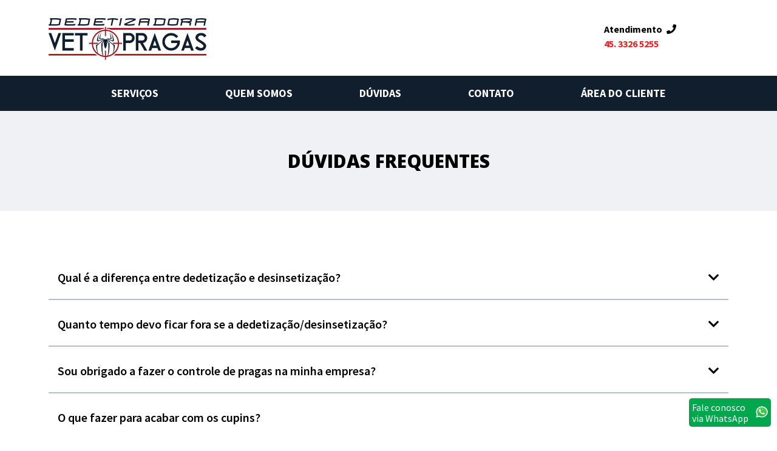

--- FILE ---
content_type: text/html; charset=UTF-8
request_url: https://vetpragas.com.br/perguntas-frequentes
body_size: 17171
content:
<!DOCTYPE html>
<html lang="pt-BR">
    <head>
<meta name="keywords" content="dedetizadora, cascavel, dedetização, vetpragas cascavel, vetpragas, vetpragas toledo, descupinização, dedetizadora cascavel, dedetização cascavel, controle de pragas, desinsetização, desratização, controle de pragas para restaurante, sanitização contra coronavírus, sanitização de ambientes, controle de formiga, dedetização de barata, mata barata, laudo de controle de pragas, dedetizadoras em toledo, dedetização toledo, rato e cia, praga e cia, detevel, briolimp, ecotrat, rossetto controle de pragas"/>
<meta name="description" content="Mais que apenas uma aplicadora de produtos, somos especializados em saúde ambiental. serviço profissional supervisionado por um Médico Veterinário."/>

        <script>(function(w,d,s,l,i){w[l]=w[l]||[];w[l].push({'gtm.start':
        new Date().getTime(),event:'gtm.js'});var f=d.getElementsByTagName(s)[0],
        j=d.createElement(s),dl=l!='dataLayer'?'&l='+l:'';j.async=true;j.src=
        'https://www.googletagmanager.com/gtm.js?id='+i+dl;f.parentNode.insertBefore(j,f);
        })(window,document,'script','dataLayer','GTM-5HF8DSH');</script>
        
        <title>Perguntas Frequentes | Vetpragas Dedetizadora</title>
        <meta name="viewport" content="width=device-width, initial-scale=1.0">
        <meta http-equiv="Content-Type" content="text/html; charset=utf-8" /><link href="https://vetpragas.com.br/perguntas-frequentes" rel="canonical"/><link href="https://vetpragas.com.br/img/favicon.png" type="image/x-icon" rel="icon"/><link href="https://vetpragas.com.br/img/favicon.png" type="image/x-icon" rel="shortcut icon"/>        <!--<meta property="fb:app_id" content="504808078714545" />--> 
        <meta property="og:locale" content="pt_BR">
        <meta property="og:site_name" content="vetpragas">
        <meta property="og:url" content="https://vetpragas.com.br/perguntas-frequentes" />  
           
            <meta property="og:title" content="Vet Pragas Dedetizadora" /> 
           
          
            <meta property="og:description" content="Não deixe pequenas coisas se tornarem grandes problemas" /> 
           
           
            <meta property="og:image" content="https://vetpragas.com.br/img/share.jpg" /> 
           
        <meta property="og:type" content="website" />
    
        <link rel="stylesheet" type="text/css" href="/css/styles-v3.css"/>        <link rel="stylesheet" href="/slick/slick.css">
        <script>
            var base = '';
        </script>
    </head>
    <body>
        <noscript><iframe src="https://www.googletagmanager.com/ns.html?id=GTM-5HF8DSH"
        height="0" width="0" style="display:none;visibility:hidden"></iframe></noscript>

        <header>
    <div class="container-fix">
        <div class="row">
            <div class="four columns logo">
                <a href="/"><img src="/img/logo.png" alt="Dedetizadora Vet Pragas"/></a>            </div>
            <div class="eight columns right-contacts">
                <div class="box-inline box-right">
                    <p>Atendimento <i class="fas fa-phone"></i></p>
                    <a href="tel:4533265255">45. 3326 5255</a>
                </div>
<!--                <div class="box-inline">
                    <p>Whatsapp <i class="fab fa-whatsapp"></i></p>
                    <a href="https://vetpragas.com.br/whatsapp">45. 99158-6405</a>
                </div>
                <div class="box-inline">
                    <p>E-mail <i class="fas fa-envelope"></i></p>
                    <a href="mailto:contato@vetpragas.com.br">contato@vetpragas.com.br</a>
                </div>-->
<!--                <div class="box-inline sociais">
                                    </div>-->
                
                <div class="box-mom">
                    <div class="openmenu">
                        <span></span>
                        <span></span>
                        <span></span>
                    </div>
                </div>
            </div>
        </div>
    </div>
    
    <nav id="bgmenu">
        <div class="container-fix">
            <ul>
                <li class="li-close"><a href="javascript:void(0)" class="button-close"><img src="/img/close.svg" alt="Fechar"/></a></li><li><a href="/servicos">Serviços</a></li><li><a href="/quem-somos">Quem Somos</a></li><li><a href="/perguntas-frequentes">Dúvidas</a></li><li><a href="/contato">Contato</a></li><li><a href="https://www.sisdedetizadora.com.br" target="_blank">Área do Cliente</a></li>            </ul>
        </div>
    </nav>
    
<!--    <div class="bg-ml">
        <div class="openmenu">
            <span></span>
            <span></span>
            <span></span>
        </div>
        <nav id="bgmenu">
            <ul>
                <li class="li-close"><a href="javascript:void(0)" class="button-close"><img src="/img/close.svg" alt="Fechar"/></a></li><li><a href="/quem-somos">Institucional</a></li><li><a href="/areas/areas">Áreas de Atuação</a></li><li><a href="/advogados/advogados">Profissionais</a></li><li><a href="/contato">Contato</a></li><li><a href="javascript:void(0)" class="go-location">Localização</a></li>            </ul>
        </nav>
    </div>-->
</header>
<div class="bg-top-content">
    <div class="container-fix">
        <h1>Dúvidas Frequentes</h1>
    </div>
</div>

<section class="container-fix">
    <div class="row perguntas-frequentes">
        <div class="row faq"><div class="faq-title" id="642c3419-6510-4f5b-9d2f-4084c0b9d80e">
                            Qual é a diferença entre dedetização e desinsetização? <b id="b_642c3419-6510-4f5b-9d2f-4084c0b9d80e"> <i class="fas fa-chevron-down"></i> </b>
                         </div><div class="faq-text" id="faq-text642c3419-6510-4f5b-9d2f-4084c0b9d80e"><p>A confus&atilde;o entre os termos desinsetiza&ccedil;&atilde;o e dedetiza&ccedil;&atilde;o &eacute; muito comum, pois ambas visam a&nbsp;elimina&ccedil;&atilde;o de pragas urbanas.</p><p>&nbsp;</p><p>Entretanto, <strong>o termo correto &eacute; desinsetiza&ccedil;&atilde;o</strong>. A palavra dedetiza&ccedil;&atilde;o tem como origem o pesticida &ldquo;diclorodifeniltricloretano&rdquo; (DDT), esse pesticida foi&nbsp;utilizado durante a Segunda Guerra Mundial para proteger os soldados do tifo, da mal&aacute;ria, da febre amarela e da leishmaniose.</p><p>&nbsp;</p><p>Posteriormente&nbsp;come&ccedil;ou a ser utilizado em grande escala em lavouras, como alternativa de controle de infesta&ccedil;&otilde;es de parasitas. No entanto, o uso fora de controle da subst&acirc;ncia fez com que v&aacute;rios problemas de sa&uacute;de como dist&uacute;rbios sensoriais, dificuldades respirat&oacute;rias fossem desencadeadas e, at&eacute; mesmo, levando ao &oacute;bito a popula&ccedil;&atilde;o.</p><p>&nbsp;</p><p>Para evitar problemas de maiores dimens&otilde;es, as autoridades de sa&uacute;de proibiram a comercializa&ccedil;&atilde;o e o uso do DDT em 2009, com a san&ccedil;&atilde;o da&nbsp;Lei n&ordm; 11.936.</p></div></div><div class="row faq"><div class="faq-title" id="642c38d2-2c40-4e9d-b6f4-4ddac0b9d80e">
                            Quanto tempo devo ficar fora se a dedetização/desinsetização? <b id="b_642c38d2-2c40-4e9d-b6f4-4ddac0b9d80e"> <i class="fas fa-chevron-down"></i> </b>
                         </div><div class="faq-text" id="faq-text642c38d2-2c40-4e9d-b6f4-4ddac0b9d80e"><p>O per&iacute;odo de isolamento varia conforme o procedimento realizado. Em casos de aplica&ccedil;&atilde;o l&iacute;quida&nbsp;sugerimos que o local permane&ccedil;a vazio por&nbsp;pelo menos 12 horas. Esse &eacute; o tempo necess&aacute;rio para o produto secar.</p><p>&nbsp;</p><p>Depois disso, recomendamos abrir as janelas por 2 horas para ventilar antes de dos moradores retornarem ao local. Pet,&nbsp;pessoas com alergias, idosos, crian&ccedil;as e rec&eacute;m nascidos devem ficar fora do ambiente por 24 horas.</p><p>&nbsp;</p><p>Se os procedimentos adotados forem a&nbsp;aplica&ccedil;&atilde;o de gel&nbsp;ou a instala&ccedil;&atilde;o de&nbsp;armadilha luminosa, n&atilde;o &eacute; necess&aacute;rio desocupar o local.</p></div></div><div class="row faq"><div class="faq-title" id="642c398d-b60c-4b25-9f8c-42f6c0b9d80e">
                            Sou obrigado a fazer o controle de pragas na minha empresa? <b id="b_642c398d-b60c-4b25-9f8c-42f6c0b9d80e"> <i class="fas fa-chevron-down"></i> </b>
                         </div><div class="faq-text" id="faq-text642c398d-b60c-4b25-9f8c-42f6c0b9d80e"><p>O artigo 5&ordm; da&nbsp;lei 7.806/17&nbsp;torna obrigat&oacute;rio a desinsetiza&ccedil;&atilde;o (dedetiza&ccedil;&atilde;o contra insetos) e a desratiza&ccedil;&atilde;o (dedetiza&ccedil;&atilde;o contra ratos) em&nbsp;estabelecimentos como industrias em geral, empresas trasportadoras e exportadoras, assim como de armazenagem, hospitais, com&eacute;rcios de alimentos, escolas, cursos e universidades, transporte coletivos, navios, avi&otilde;es,&nbsp;&quot;shopping centers&quot;,&nbsp;lojas,&nbsp;condom&iacute;nios comerciais, residenciais assim como&nbsp;resid&ecirc;ncias, entre outros. Esta obrigatoriedade deve seguir as normas da ANVISA.&nbsp;</p><p>&nbsp;</p><p>Por isso &eacute; muito importante contar com uma empresa como a Vetpragas,&nbsp;que tem o conhecimento e cumpre todas as normas sanit&aacute;rias que seu estebelicimento necessita.&nbsp;</p></div></div><div class="row faq"><div class="faq-title" id="642c36d8-8424-472b-b238-4ea5c0b9d80e">
                            O que fazer para acabar com os cupins? <b id="b_642c36d8-8424-472b-b238-4ea5c0b9d80e"> <i class="fas fa-chevron-down"></i> </b>
                         </div><div class="faq-text" id="faq-text642c36d8-8424-472b-b238-4ea5c0b9d80e"><p>Existem muitos tratamentos caseiros na cultura popular e at&eacute; na internet que prometem acabar com os cupins como &oacute;leo de cravo e &oacute;leo de laranja, por exemplo. Infelizmente, o aroma dessas subst&acirc;ncias&nbsp;n&atilde;o penetra t&atilde;o fundo na madeira, ent&atilde;o dificilmente chega ao n&uacute;cleo do cupinzeiro.</p><p>&nbsp;</p><p>Realizar uma descupiniza&ccedil;&atilde;o sozinho com inseticidas dispon&iacute;veis no mercado ou produtos qu&iacute;micos pode ser perigoso,&nbsp;causando intoxica&ccedil;&atilde;o. Alguns cupins podem at&eacute; ficar tontos ou morrerem, mas a col&ocirc;nia pode migrar para outros locais, visto que&nbsp;a maioria dos cupins nem sobem &agrave; superf&iacute;cie, podendo sobrevivem mesmo se houver aplica&ccedil;&atilde;o de algum produto qu&iacute;mico na estrutura.</p><p>&nbsp;</p><p>Para resolver o problema de vez voc&ecirc; precisa de uma empresa especializada. Apenas imunizadoras autorizadas podem realizar o controle de cupins. A Vetpragras possui o conhecimento t&eacute;cnico ncess&aacute;rio, e a supervis&atilde;o de um M&eacute;dico Veterin&aacute;rio, para que todas as normas de seguran&ccedil;a sejam cumpridas, mantendo sua casa e fam&iacute;lia em seguran&ccedil;a.&nbsp;</p></div></div>    </div>
</section>

<section class="bg-depoimentos">
    <div class="container-fix">
        <h3>Depoimentos</h3>
        <div class="slick-depoimentos">
            <div><div><img src="/img/uploads/6399e5903b8f4.jpg" alt=""/></div><p class="nome">Felipe Herdina</p><p class="empresa">Empresário</p><div class="row texto"><p>Empresa trabalhou com responsabilidade e profissionalismo, ap&oacute;s o servi&ccedil;o realizado n&atilde;o tive problemas com nenhum inseto, o sistema deles de alertar o propriet&aacute;rio sobre uma necessidade de uma nova vistoria &eacute; um alivio pois n&atilde;o preciso lembrar as datas, a pr&oacute;pria empresa me comunica. Recomendo.</p></div></div><div><div><img src="/img/uploads/6399e761ee8a4.png" alt=""/></div><p class="nome">Silvana Zagabria</p><p class="empresa">Dona de Casa</p><div class="row texto"><p>Trabalho de excelente qualidade, atendimento &oacute;timo, pessoal uniformizado e nos atendem com presteza e respeito. Melhor pre&ccedil;o da cidade. Recomendo sempre.</p></div></div><div><div><img src="/img/uploads/64271b5052a2f.png" alt=""/></div><p class="nome">Willian Bonfin</p><p class="empresa">Empresário</p><div class="row texto"><p>Profissionalismo e compet&ecirc;ncia. Recomendo.</p></div></div><div><div><img src="/img/uploads/6427192b553b1.png" alt=""/></div><p class="nome">Manoel Fábio Lins</p><p class="empresa">Empresário</p><div class="row texto"><p>S&atilde;o excelentes profissionais, fazem um servi&ccedil;o excepcional! Recomendo</p></div></div><div><div><img src="/img/uploads/642717b1a27fd.png" alt=""/></div><p class="nome">Ronaldo Sobreiro</p><p class="empresa">Empresário</p><div class="row texto"><p>&Oacute;timo servi&ccedil;o e com pre&ccedil;o justo! Nunca mais tivemos problemas com aquelas formigas doceiras e com baratas, dentro do prazo que nos passaram elas sumiram. E quando estava chegando na hora de fazer o servi&ccedil;o novamente eles mesmo entraram em contato.</p></div></div><div><div><img src="/img/uploads/642716c2d30b2.png" alt=""/></div><p class="nome">Jennyfer Acorci</p><p class="empresa">Advogada</p><div class="row texto"><p>Empresa comprometida e capacitada para atender empresas e fam&iacute;lias. Realmente resolvem o &quot;problema&quot;. Super indico!</p></div></div><div><div><img src="/img/uploads/642725e1f36c2.png" alt=""/></div><p class="nome">Alexandre Sussai</p><p class="empresa">Designer Gráfico</p><div class="row texto"><p>Empresa profissional e com boa experi&ecirc;ncia de mercado. Recomendo!</p></div></div><div><div><img src="/img/uploads/642715013bedf.png" alt=""/></div><p class="nome">Douglas Césaro</p><p class="empresa">Empresário</p><div class="row texto"><p>Empresa extremamente profissional e de muita qualidade</p></div></div><div><div><img src="/img/uploads/64271e270e518.png" alt=""/></div><p class="nome">Vanessa Dias</p><p class="empresa">Estudante</p><div class="row texto"><p>Profissionais. Tiram todas as d&uacute;vidas,&nbsp;sabem do que est&atilde;o falando, cuidadosos, atenciosos, pontuais. Valor acess&iacute;vel. &Oacute;tima empresa, recomendo!&nbsp;</p></div></div><div><div><img src="/img/uploads/6427244802e8f.png" alt=""/></div><p class="nome">Fran Delai</p><p class="empresa">Advogada</p><div class="row texto"><p>Excelentes profissionais, esclareceram as d&uacute;vidas e fizeram um &oacute;timo trabalho. Pontuais e competentes.</p></div></div>        </div>
        <div class="row bmore">
            <a href="/clientes">Conheça nossos clientes</a>        </div>
    </div>
</section><footer>
    <div class="container-fix">
        <div class="row logo-footer">
            <img src="/img/logo2.png" alt="Dedetizadora Vet Pragas"/>        </div>
        <div class="row mse">
            <div class="box-mf">
                <a href="/servicos">Serviços</a><a href="/quem-somos">Sobre Nós</a><a href="https://vetpragas.com.br/contato#localizacao">Localização</a><a href="/contato">Contato</a>            </div>
            <div class="box-social">
                <a href="https://www.instagram.com/vetpragas/" title="instagram" target="_blank"><i class="fab fa-instagram"></i> <span>@vetpragas</span></a><a href="https://www.facebook.com/vetpragas/" title="facebook" target="_blank" class="a2"><i class="fab fa-facebook"></i> <span>@vetpragas</span></a>            </div>
            <div class="box-address">
                <!--<p><i class="fas fa-map-marker-alt"></i> Rua Carlos Gomes, 1921 • Centro • Cascavel/PR</p>-->
                <p><i class="fas fa-map-marker-alt"></i> Rua Fortaleza, 1339 • Centro • Cascavel</p>
            </div>
        </div>
        <div class="row lfl">
            <div class="six columns all-rights">
                <p>Todos os direitos reservados © 2022 DEDETIZADORA VETPRAGAS</p>
            </div>
            <div class="six columns develop">
                <p>Desenvolvido por <a href="https://rockad.com.br/" target="_blank">ROckad</a></p>
            </div>
        </div>
    </div>
</footer>

<div class="box-whatsapp"><a href="/whatsapp" target="_blank"><span>Fale conosco via WhatsApp</span> <img src="/img/button_whatsapp.png" alt="Fale conosco via WhatsApp"/></a></div><link rel="stylesheet" type="text/css" href="https://use.fontawesome.com/releases/v5.0.6/css/all.css"/>        
        <link rel="preconnect" href="https://fonts.googleapis.com">
        <link rel="preconnect" href="https://fonts.gstatic.com" crossorigin>
        <link href="https://fonts.googleapis.com/css2?family=Open+Sans:wght@800&family=Source+Sans+Pro:wght@400;600;700&display=swap" rel="stylesheet">

        <script src="https://vetpragas.com.br/js/jquery-2.2.4.min.js"></script>
        <script src="https://vetpragas.com.br/js/jslm.js"></script>
        <script src="https://vetpragas.com.br/js/less.js"></script>
        <!--<script src=""></script>-->
        <script src="https://vetpragas.com.br/js/app-v4.js"></script>
        <script src='https://www.google.com/recaptcha/api.js'></script>
    </body>
</html>

--- FILE ---
content_type: text/css
request_url: https://vetpragas.com.br/css/styles-v3.css
body_size: 48035
content:
article,
aside,
details,
figcaption,
figure,
footer,
header,
hgroup,
main,
menu,
nav,
section,
summary {
  display: block;
}
audio,
canvas,
progress,
video {
  display: inline-block;
  vertical-align: baseline;
}
audio:not([controls]) {
  display: none;
  height: 0;
}
[hidden],
template {
  display: none;
}
a {
  background-color: transparent;
}
a:active,
a:hover {
  outline: 0;
}
abbr[title] {
  border-bottom: 1px dotted;
}
b,
strong {
  font-weight: 700;
}
dfn {
  font-style: italic;
}
h1 {
  font-size: 2em;
  margin: .67em 0;
}
mark {
  background: #ff0;
  color: #000;
}
small {
  font-size: 80%;
}
sub,
sup {
  font-size: 75%;
  line-height: 0;
  position: relative;
  vertical-align: baseline;
}
sup {
  top: -0.5em;
}
sub {
  bottom: -0.25em;
}
img {
  border: 0;
}
svg:not(:root) {
  overflow: hidden;
}
figure {
  margin: 1em 40px;
}
hr {
  -moz-box-sizing: content-box;
  box-sizing: content-box;
  height: 0;
}
pre {
  overflow: auto;
}
code,
kbd,
pre,
button,
input,
optgroup,
select,
textarea {
  color: inherit;
  font: inherit;
  margin: 0;
}
button {
  overflow: visible;
}
button,
select {
  text-transform: none;
}
button,
html input[type="button"],
input[type="reset"],
input[type="submit"] {
  -webkit-appearance: button;
  cursor: pointer;
}
button[disabled],
html input[disabled] {
  cursor: default;
}
button::-moz-focus-inner,
input::-moz-focus-inner {
  border: 0;
  padding: 0;
}
input {
  line-height: normal;
}
input[type="checkbox"],
input[type="radio"] {
  box-sizing: border-box;
  padding: 0;
}
input[type="number"]::-webkit-inner-spin-button,
input[type="number"]::-webkit-outer-spin-button {
  height: auto;
}
input[type="search"] {
  -webkit-appearance: textfield;
  -moz-box-sizing: content-box;
  -webkit-box-sizing: content-box;
  box-sizing: content-box;
}
input[type="search"]::-webkit-search-cancel-button,
input[type="search"]::-webkit-search-decoration {
  -webkit-appearance: none;
}
fieldset {
  border: 1px solid silver;
  margin: 0 2px;
  padding: .35em .625em .75em;
}
legend {
  border: 0;
  padding: 0;
}
textarea {
  overflow: auto;
}
optgroup {
  font-weight: 700;
}
table {
  border-collapse: collapse;
  border-spacing: 0;
}
td,
th {
  padding: 0;
}
.container {
  position: relative;
  width: 100%;
  max-width: 960px;
  margin: 0 auto;
  padding: 0 20px;
  box-sizing: border-box;
}
.column,
.columns {
  width: 100%;
  float: left;
  box-sizing: border-box;
}
@media (min-width: 400px) {
  .container {
    width: 85%;
    padding: 0;
  }
}
@media (min-width: 550px) {
  .container {
    width: 80%;
  }
  .column,
  .columns {
    margin-left: 4%;
  }
  .column:first-child,
  .columns:first-child {
    margin-left: 0;
  }
  .one.column,
  .one.columns {
    width: 4.66666666667%;
  }
  .two.columns {
    width: 13.3333333333%;
  }
  .three.columns {
    width: 22%;
  }
  .four.columns {
    width: 30.6666666667%;
  }
  .five.columns {
    width: 39.3333333333%;
  }
  .six.columns {
    width: 48%;
  }
  .seven.columns {
    width: 56.6666666667%;
  }
  .eight.columns {
    width: 65.3333333333%;
  }
  .nine.columns {
    width: 74%;
  }
  .ten.columns {
    width: 82.6666666667%;
  }
  .eleven.columns {
    width: 91.3333333333%;
  }
  .twelve.columns {
    width: 100%;
    margin-left: 0;
  }
  .one-third.column {
    width: 30.6666666667%;
  }
  .two-thirds.column {
    width: 65.3333333333%;
  }
  .one-half.column {
    width: 48%;
  }
  .offset-by-one.column,
  .offset-by-one.columns {
    margin-left: 8.66666666667%;
  }
  .offset-by-two.column,
  .offset-by-two.columns {
    margin-left: 17.3333333333%;
  }
  .offset-by-three.column,
  .offset-by-three.columns {
    margin-left: 26%;
  }
  .offset-by-four.column,
  .offset-by-four.columns {
    margin-left: 34.6666666667%;
  }
  .offset-by-five.column,
  .offset-by-five.columns {
    margin-left: 43.3333333333%;
  }
  .offset-by-six.column,
  .offset-by-six.columns {
    margin-left: 52%;
  }
  .offset-by-seven.column,
  .offset-by-seven.columns {
    margin-left: 60.6666666667%;
  }
  .offset-by-eight.column,
  .offset-by-eight.columns {
    margin-left: 69.3333333333%;
  }
  .offset-by-nine.column,
  .offset-by-nine.columns {
    margin-left: 78%;
  }
  .offset-by-ten.column,
  .offset-by-ten.columns {
    margin-left: 86.6666666667%;
  }
  .offset-by-eleven.column,
  .offset-by-eleven.columns {
    margin-left: 95.3333333333%;
  }
  .offset-by-one-third.column,
  .offset-by-one-third.columns {
    margin-left: 34.6666666667%;
  }
  .offset-by-two-thirds.column,
  .offset-by-two-thirds.columns {
    margin-left: 69.3333333333%;
  }
  .offset-by-one-half.column,
  .offset-by-one-half.columns {
    margin-left: 52%;
  }
}
.button,
button,
input[type="submit"],
input[type="reset"],
input[type="button"] {
  display: inline-block;
  height: 38px;
  padding: 0 30px;
  color: #555;
  text-align: center;
  font-size: 11px;
  font-weight: 600;
  line-height: 38px;
  letter-spacing: .1rem;
  text-transform: uppercase;
  text-decoration: none;
  white-space: nowrap;
  background-color: transparent;
  border-radius: 4px;
  border: 1px solid #bbb;
  cursor: pointer;
  box-sizing: border-box;
}
.button:hover,
button:hover,
input[type="submit"]:hover,
input[type="reset"]:hover,
input[type="button"]:hover,
.button:focus,
button:focus,
input[type="submit"]:focus,
input[type="reset"]:focus,
input[type="button"]:focus {
  color: #333;
  border-color: #888;
  outline: 0;
}
.button.button-primary,
button.button-primary,
input[type="submit"].button-primary,
input[type="reset"].button-primary,
input[type="button"].button-primary {
  color: #FFF;
  background-color: #33C3F0;
  border-color: #33C3F0;
}
.button.button-primary:hover,
button.button-primary:hover,
input[type="submit"].button-primary:hover,
input[type="reset"].button-primary:hover,
input[type="button"].button-primary:hover,
.button.button-primary:focus,
button.button-primary:focus,
input[type="submit"].button-primary:focus,
input[type="reset"].button-primary:focus,
input[type="button"].button-primary:focus {
  color: #FFF;
  background-color: #1EAEDB;
  border-color: #1EAEDB;
}
input[type="email"],
input[type="number"],
input[type="search"],
input[type="text"],
input[type="tel"],
input[type="url"],
input[type="password"],
textarea,
select {
  height: 38px;
  padding: 6px 10px;
  background-color: #fff;
  border: 1px solid #D1D1D1;
  border-radius: 4px;
  box-shadow: none;
  box-sizing: border-box;
}
input[type="email"],
input[type="number"],
input[type="search"],
input[type="text"],
input[type="tel"],
input[type="url"],
input[type="password"],
textarea {
  -webkit-appearance: none;
  -moz-appearance: none;
  appearance: none;
}
textarea {
  min-height: 65px;
  padding-top: 6px;
  padding-bottom: 6px;
}
input[type="email"]:focus,
input[type="number"]:focus,
input[type="search"]:focus,
input[type="text"]:focus,
input[type="tel"]:focus,
input[type="url"]:focus,
input[type="password"]:focus,
textarea:focus,
select:focus {
  border: 1px solid #33C3F0;
  outline: 0;
}
label,
legend {
  display: block;
  margin-bottom: .5rem;
  font-weight: 600;
}
fieldset {
  padding: 0;
  border-width: 0;
}
input[type="checkbox"],
input[type="radio"] {
  display: inline;
}
label > .label-body {
  display: inline-block;
  margin-left: .5rem;
  font-weight: 400;
}
ul {
  list-style: circle inside;
}
ol {
  list-style: decimal inside;
}
ol,
ul {
  padding-left: 0;
  margin-top: 0;
}
ul ul,
ul ol,
ol ol,
ol ul {
  margin: 1.5rem 0 1.5rem 3rem;
  font-size: 90%;
}
li {
  margin-bottom: 1rem;
}
pre > code {
  display: block;
  padding: 1rem 1.5rem;
  white-space: pre;
}
th,
td {
  padding: 12px 15px;
  text-align: left;
  border-bottom: 1px solid #E1E1E1;
}
th:first-child,
td:first-child {
  padding-left: 0;
}
th:last-child,
td:last-child {
  padding-right: 0;
}
input,
textarea,
select,
fieldset {
  margin-bottom: 1.5rem;
}
pre,
blockquote,
dl,
figure,
table,
p,
ul,
ol,
.u-full-width {
  width: 100%;
  box-sizing: border-box;
}
.u-max-full-width {
  max-width: 100%;
  box-sizing: border-box;
}
.u-pull-right {
  float: right;
}
.u-pull-left {
  float: left;
}
hr {
  margin-top: 3rem;
  margin-bottom: 3.5rem;
  border-width: 0;
  border-top: 1px solid #E1E1E1;
}
.container:after,
.row:after,
.u-cf {
  content: "";
  display: table;
  clear: both;
}
.mfp-bg,
.mfp-wrap {
  position: fixed;
  left: 0;
  top: 0;
}
.mfp-bg,
.mfp-container,
.mfp-wrap {
  height: 100%;
  width: 100%;
}
.mfp-arrow:after,
.mfp-arrow:before,
.mfp-container:before,
.mfp-figure:after {
  content: '';
}
.mfp-bg {
  z-index: 1042;
  overflow: hidden;
  background: #0b0b0b;
  opacity: .8;
}
.mfp-arrow,
.mfp-close:focus,
.mfp-close:hover {
  opacity: .65;
}
.mfp-wrap {
  z-index: 1043;
  outline: 0 !important;
  -webkit-backface-visibility: hidden;
}
.mfp-container {
  text-align: center;
  position: absolute;
  left: 0;
  top: 0;
  padding: 0 8px;
  box-sizing: border-box;
}
.mfp-container:before {
  display: inline-block;
  height: 100%;
  vertical-align: middle;
}
.mfp-align-top .mfp-container:before {
  display: none;
}
.mfp-content {
  position: relative;
  display: inline-block;
  vertical-align: middle;
  margin: 0 auto;
  text-align: left;
  z-index: 1045;
}
.mfp-ajax-holder .mfp-content,
.mfp-inline-holder .mfp-content {
  width: 100%;
  cursor: auto;
}
.mfp-ajax-cur {
  cursor: progress;
}
.mfp-zoom-out-cur,
.mfp-zoom-out-cur .mfp-image-holder .mfp-close {
  cursor: -moz-zoom-out;
  cursor: -webkit-zoom-out;
  cursor: zoom-out;
}
.mfp-zoom {
  cursor: pointer;
  cursor: -webkit-zoom-in;
  cursor: -moz-zoom-in;
  cursor: zoom-in;
}
.mfp-auto-cursor .mfp-content {
  cursor: auto;
}
.mfp-arrow,
.mfp-close,
.mfp-counter,
.mfp-preloader {
  -webkit-user-select: none;
  -moz-user-select: none;
  user-select: none;
}
.mfp-loading.mfp-figure {
  display: none;
}
.mfp-hide {
  display: none !important;
}
.mfp-preloader {
  color: #CCC;
  position: absolute;
  top: 50%;
  width: auto;
  text-align: center;
  margin-top: -0.8em;
  left: 8px;
  right: 8px;
  z-index: 1044;
}
.mfp-preloader a {
  color: #CCC;
}
.mfp-close,
.mfp-close-btn-in .mfp-close,
.mfp-preloader a:hover {
  color: #FFF;
}
.mfp-s-error .mfp-content,
.mfp-s-ready .mfp-preloader {
  display: none;
}
button.mfp-arrow,
button.mfp-close {
  overflow: visible;
  cursor: pointer;
  background: 0 0;
  border: 0;
  -webkit-appearance: none;
  display: block;
  outline: 0;
  padding: 0;
  z-index: 1046;
  box-shadow: none;
  touch-action: manipulation;
}
button::-moz-focus-inner {
  padding: 0;
  border: 0;
}
.mfp-close {
  position: fixed;
  right: 25px;
  top: 10px;
  text-decoration: none;
  text-align: center;
  font-style: normal;
  font-size: 44px;
}
.mfp-close:active {
  top: 1px;
}
.mfp-iframe-holder .mfp-close,
.mfp-image-holder .mfp-close {
  color: #FFF;
  text-align: right;
  width: auto;
  right: 10px;
}
.mfp-counter {
  position: absolute;
  top: 0;
  right: 0;
  color: #CCC;
  font-size: 12px;
  line-height: 18px;
  white-space: nowrap;
}
.mfp-figure,
img.mfp-img {
  line-height: 0;
}
.mfp-arrow {
  position: absolute;
  margin: -55px 0 0;
  top: 50%;
  padding: 0;
  width: 90px;
  height: 110px;
  -webkit-tap-highlight-color: transparent;
}
.mfp-arrow:active {
  margin-top: -54px;
}
.mfp-arrow:focus,
.mfp-arrow:hover {
  opacity: 1;
}
.mfp-arrow:after,
.mfp-arrow:before {
  display: block;
  width: 0;
  height: 0;
  position: absolute;
  left: 0;
  top: 0;
  margin-top: 35px;
  margin-left: 35px;
  border: inset transparent;
}
.mfp-arrow:after {
  border-top-width: 13px;
  border-bottom-width: 13px;
  top: 8px;
}
.mfp-arrow:before {
  border-top-width: 21px;
  border-bottom-width: 21px;
  opacity: .7;
}
.mfp-arrow-left {
  left: 0;
}
.mfp-arrow-left:after {
  border-right: 17px solid #FFF;
  margin-left: 31px;
}
.mfp-arrow-left:before {
  margin-left: 25px;
  border-right: 27px solid #3F3F3F;
}
.mfp-arrow-right {
  right: 0;
}
.mfp-arrow-right:after {
  border-left: 17px solid #FFF;
  margin-left: 39px;
}
.mfp-arrow-right:before {
  border-left: 27px solid #3F3F3F;
}
.mfp-iframe-holder {
  padding-top: 40px;
  padding-bottom: 40px;
}
.mfp-iframe-holder .mfp-content {
  line-height: 0;
  width: 100%;
  max-width: 900px;
}
.mfp-image-holder .mfp-content,
img.mfp-img {
  max-width: 100%;
}
.mfp-iframe-holder .mfp-close {
  top: -40px;
}
.mfp-iframe-scaler {
  width: 100%;
  height: 0;
  overflow: hidden;
  padding-top: 56.25%;
}
.mfp-iframe-scaler iframe {
  position: absolute;
  display: block;
  top: 0;
  left: 0;
  width: 100%;
  height: 100%;
  box-shadow: 0 0 8px rgba(0,0,0,0.6);
  background: #000;
}
.mfp-figure:after,
img.mfp-img {
  width: auto;
  height: auto;
  display: block;
}
img.mfp-img {
  box-sizing: border-box;
  padding: 40px 0;
  margin: 0 auto;
}
.mfp-figure:after {
  position: absolute;
  left: 0;
  top: 40px;
  bottom: 40px;
  right: 0;
  z-index: -1;
  box-shadow: 0 0 8px rgba(0,0,0,0.6);
  background: #444;
}
.mfp-figure small {
  color: #BDBDBD;
  display: block;
  font-size: 12px;
  line-height: 14px;
}
.mfp-figure figure {
  margin: 0;
}
.mfp-bottom-bar {
  margin-top: -36px;
  position: absolute;
  top: 100%;
  left: 0;
  width: 100%;
  cursor: auto;
}
.mfp-title {
  text-align: left;
  line-height: 18px;
  color: #F3F3F3;
  word-wrap: break-word;
  padding-right: 36px;
}
.mfp-gallery .mfp-image-holder .mfp-figure {
  cursor: pointer;
}
@media screen and (max-width: 800px) and (orientation: landscape),screen and (max-height: 300px) {
  .mfp-img-mobile .mfp-image-holder {
    padding-left: 0;
    padding-right: 0;
  }
  .mfp-img-mobile img.mfp-img {
    padding: 0;
  }
  .mfp-img-mobile .mfp-figure:after {
    top: 0;
    bottom: 0;
  }
  .mfp-img-mobile .mfp-figure small {
    display: inline;
    margin-left: 5px;
  }
  .mfp-img-mobile .mfp-bottom-bar {
    background: rgba(0,0,0,0.6);
    bottom: 0;
    margin: 0;
    top: auto;
    padding: 3px 5px;
    position: fixed;
    box-sizing: border-box;
  }
  .mfp-img-mobile .mfp-bottom-bar:empty {
    padding: 0;
  }
  .mfp-img-mobile .mfp-counter {
    right: 5px;
    top: 3px;
  }
  .mfp-img-mobile .mfp-close {
    top: 0;
    right: 0;
    width: 35px;
    height: 35px;
    line-height: 35px;
    background: rgba(0,0,0,0.6);
    position: fixed;
    text-align: center;
    padding: 0;
  }
}
@media all and (max-width: 900px) {
  .mfp-arrow {
    -webkit-transform: scale(.75);
    transform: scale(.75);
  }
  .mfp-arrow-left {
    -webkit-transform-origin: 0;
    transform-origin: 0;
  }
  .mfp-arrow-right {
    -webkit-transform-origin: 100%;
    transform-origin: 100%;
  }
  .mfp-container {
    padding-left: 6px;
    padding-right: 6px;
  }
}
.clear {
  clear: both;
}
.displayflex {
  display: flex;
  -webkit-align-items: center;
  align-items: center;
  -webkit-justify-content: center;
  justify-content: center;
}
.wfull {
  width: 100%;
  height: auto;
  display: table;
}
input:invalid {
  box-shadow: none;
}
textarea:invalid {
  box-shadow: none;
}
* {
  padding: 0;
  border: 0;
  margin: 0;
  line-height: 1.5;
}
a,
img {
  border: 0;
  text-decoration: none;
}
input {
  outline: none;
}
html,
body {
  -ms-text-size-adjust: 100%;
  -webkit-text-size-adjust: 100%;
  margin: 0;
  padding: 0;
  font-family: 'Source Sans Pro', sans-serif !important;
  height: 100%;
  font-weight: 400;
}
.container-fix {
  width: auto;
  max-width: 1120px;
  margin-left: auto;
  margin-right: auto;
}
.cfch {
  max-width: 1080px;
}
#banners-desktop {
  border-bottom: 12px solid #101E2E;
}
#banners-desktop img {
  width: 100%;
  max-width: 1920px;
}
#banners-desktop .slick-dots {
  bottom: -50px;
}
#banners-desktop .slick-prev {
  background: url('../slick/imgs/arrow_prev_white.png') no-repeat center center;
}
#banners-desktop .slick-next {
  background: url('../slick/imgs/arrow_next_white.png') no-repeat center center;
}
.banner-single img {
  width: 100%;
  max-width: 1920px;
  margin-bottom: -5px;
}
.banner-single-mobile {
  display: none;
}
.banner-single-mobile img {
  width: 100%;
  max-width: 650px;
  margin-bottom: -5px;
}
.formc {
  width: 100%;
}
.formc ::placeholder {
  color: #919DB7;
  opacity: 1;
}
.formc :-ms-input-placeholder {
  color: #919DB7;
}
.formc ::-ms-input-placeholder {
  color: #919DB7;
}
.formc label {
  font-size: 15px;
  font-weight: 400;
  margin-bottom: 0px;
  color: ;
  text-align: left;
}
.formc label span {
  font-size: 14px;
}
.formc input[type="text"],
.formc input[type="email"],
.formc input[type="tel"] {
  width: 100%;
  height: 52px;
  margin-bottom: 12px;
  border-radius: 5px;
  padding-left: 20px;
  border: 0px;
  background-color: #FFF;
}
.formc textarea {
  width: 100%;
  height: 122px;
  margin-bottom: 15px;
  border-radius: 4px;
  padding-left: 20px;
  border: 0px;
  background-color: #FFF;
}
.formc input[type="submit"] {
  width: 100%;
  max-width: 250px;
  height: 45px;
  border: 0px;
  padding: 0px;
  margin-bottom: 0px;
  margin-top: 15px;
  color: #FFF;
  background-color: #101E2E;
  font-size: 15px;
  line-height: 15px;
  letter-spacing: 0px;
  border-radius: 30px;
  transition: all .33s ease-in-out;
  -moz-transition: all .33s ease-in-out;
  -webkit-transition: all .33s ease-in-out;
}
.formc input[type="submit"]:hover {
  background-color: #E22528;
  color: #FFF;
}
.msg-send-form {
  color: #000;
  display: none;
  text-align: left;
  margin-top: 15px;
}
.msg-add-sucess {
  width: 92%;
  padding: 4%;
  max-width: 800px;
  border: 2px solid #919DB7;
  color: green;
  font-size: 22px;
  font-weight: 700;
  text-align: center;
  margin: 50px auto;
}
.page-404 {
  margin-top: 70px;
  margin-bottom: 70px;
  text-align: center;
  background-color: #000;
  border-radius: 5px;
  padding: 40px;
  color: #FFF;
}
.page-404 p {
  font-size: 22px;
  font-weight: 700;
  margin-bottom: 40px;
}
.page-404 a {
  display: inline-block;
  background-color: #E22528;
  color: #FFF;
  padding: 5px 20px 5px 20px;
  border-radius: 5px;
  font-size: 14px;
  transition: all .33s ease-in-out;
  -moz-transition: all .33s ease-in-out;
  -webkit-transition: all .33s ease-in-out;
}
.page-404 a:hover {
  background-color: #FFF;
  color: #000;
}
header {
  width: 100%;
  height: auto;
  display: table;
  padding-top: 30px;
}
header .logo img {
  width: 100%;
  max-width: 260px;
  margin-bottom: -5px;
}
header .right-contacts {
  margin-top: 6px;
}
header .right-contacts .box-inline {
  width: 28%;
  float: left;
  display: inline-block;
  font-weight: 700;
}
header .right-contacts .box-inline p {
  font-size: 16px;
}
header .right-contacts .box-inline p i {
  margin-left: 4px;
}
header .right-contacts .box-inline a {
  color: #E22528;
}
header .right-contacts .sociais {
  width: 16%;
  text-align: right;
}
header .right-contacts .sociais a {
  width: 100%;
  display: table;
  color: #000;
  margin-left: 20px;
  transition: all .33s ease-in-out;
  -moz-transition: all .33s ease-in-out;
  -webkit-transition: all .33s ease-in-out;
}
header .right-contacts .sociais a i {
  font-size: 22px;
  display: inline-block;
  float: left;
}
header .right-contacts .sociais a span {
  display: inline-block;
  font-size: 13px;
  float: left;
  margin-left: 4px;
  margin-top: 1px;
}
header .right-contacts .sociais a:hover {
  color: #E22528;
}
header .right-contacts .sociais .a2 {
  margin-top: 5px;
}
header .right-contacts .box-mom {
  width: 100%;
  float: right;
  display: none;
}
header .right-contacts .box-mom .openmenu {
  width: 38px;
  float: right;
  cursor: pointer;
}
header .right-contacts .box-mom .openmenu span {
  display: block;
  height: 4px;
  background-color: #000;
  border-radius: 5px;
  margin-bottom: 5px;
}
header .right-contacts .box-right {
  float: right;
}
header #bgmenu {
  width: 100%;
  height: auto;
  display: table;
  background-color: #101E2E;
  margin-top: 25px;
}
header #bgmenu ul {
  margin-bottom: 0px;
  text-align: center;
}
header #bgmenu ul .li-close {
  display: none;
}
header #bgmenu ul li {
  margin-bottom: 0px;
  list-style: none;
  display: inline-table;
  margin-left: 5px;
  margin-right: 5px;
}
header #bgmenu ul li a {
  background-color: transparent;
  color: #FFF;
  text-transform: uppercase;
  font-size: 18px;
  line-height: 18px;
  font-weight: 700;
  padding: 20px 50px 20px 50px;
  display: inline-table;
  transition: all .33s ease-in-out;
  -moz-transition: all .33s ease-in-out;
  -webkit-transition: all .33s ease-in-out;
}
header #bgmenu ul li a:hover {
  background-color: #E22528;
}
.bg-servicos-home {
  width: 100%;
  height: auto;
  display: table;
  padding-top: 70px;
  padding-bottom: 150px;
  background-color: #EFF1F5;
}
.htp {
  font-weight: 800;
  font-family: 'Open Sans', sans-serif !important;
  margin-top: 0px;
  margin-bottom: 0px;
  font-size: 40px;
  line-height: 36px;
  text-transform: uppercase;
  color: #101E2E;
  border-left: 30px solid #E22528;
  padding-left: 20px;
}
.content-servicos {
  margin-top: 60px;
  display: table;
}
.content-servicos .box-servico {
  width: 100%;
  display: inline-block;
  background-color: #FFF;
  border-radius: 10px;
  margin-bottom: 50px;
  text-align: center;
  padding-top: 15px;
  padding-bottom: 15px;
}
.content-servicos .box-servico a {
  width: 100%;
  display: inline-table;
}
.content-servicos .box-servico a img {
  width: 100%;
  max-width: 150px;
  margin-bottom: 5px;
}
.content-servicos .box-servico .title {
  width: 80%;
  padding-left: 10%;
  padding-right: 10%;
  font-size: 18px;
  font-weight: 700;
  text-transform: uppercase;
  color: #000;
  min-height: 60px;
  transition: all .33s ease-in-out;
  -moz-transition: all .33s ease-in-out;
  -webkit-transition: all .33s ease-in-out;
}
.content-servicos .box-servico .title:hover {
  color: #E22528;
}
.bg-qs-home {
  width: 100%;
  height: 380px;
  display: table;
  background-color: #101E2E;
  color: #FFF;
}
.bg-qs-home .htp {
  color: #FFF;
  margin-top: 90px;
  margin-bottom: 60px;
}
.bg-qs-home .text-qs {
  margin-bottom: 60px;
}
.bg-qs-home .text-qs p {
  font-size: 22px;
  line-height: 32px;
}
.bg-qs-home .right-img img {
  margin-top: -250px;
  margin-bottom: -6px;
  width: 600px;
}
.bmore a {
  display: inline-block;
  color: #FFF;
  background-image: linear-gradient(#E22528,#9C1B1F);
  font-size: 20px;
  font-weight: 700;
  padding: 9px 30px 9px 30px;
  border-radius: 25px;
}
.bmore a:hover {
  background-image: linear-gradient(#9C1B1F,#E22528);
}
.bg-depoimentos {
  width: 100%;
  height: 730px;
  display: block;
  padding-top: 90px;
  text-align: center;
  background: url('../img/bg_depoimentos.png') no-repeat center 0px;
  color: #101E2E;
}
.bg-depoimentos h3 {
  font-weight: 800;
  font-family: 'Open Sans', sans-serif !important;
  margin-top: 0px;
  margin-bottom: 0px;
  font-size: 40px;
  line-height: 36px;
  text-transform: uppercase;
  margin-bottom: 70px;
}
.bg-depoimentos .slick-prev {
  left: -20px;
}
.bg-depoimentos .slick-next {
  right: -20px;
}
.bg-depoimentos .slick-dots {
  bottom: -50px;
}
.bg-depoimentos .slick-depoimentos {
  width: 100%;
  max-width: 700px;
  margin: 0 auto;
}
.bg-depoimentos .slick-depoimentos img {
  margin-left: auto;
  margin-right: auto;
  width: 130px;
  border-radius: 50%;
  border: 3px solid #101E2E;
  margin-bottom: 10px;
}
.bg-depoimentos .slick-depoimentos .nome {
  font-size: 28px;
  font-weight: 700;
  margin-bottom: 0px;
}
.bg-depoimentos .slick-depoimentos .empresa {
  font-size: 20px;
  color: #919DB7;
  font-weight: 700;
}
.bg-depoimentos .slick-depoimentos .texto {
  width: 80%;
  margin: 0 auto;
  margin-top: 15px;
}
.bg-depoimentos .slick-depoimentos .texto p {
  font-size: 20px;
  line-height: 30px;
}
.bg-depoimentos .bmore {
  margin-top: 110px;
}
.bg-contato-all {
  width: 100%;
  height: auto;
  display: table;
  background-color: #EFF1F5;
  padding-top: 90px;
  padding-bottom: 90px;
}
.bg-contato-all .htp {
  margin-bottom: 70px;
}
.bg-contato-all .scl {
  padding-right: 30px;
}
.bg-contato-all .scr {
  padding-left: 30px;
}
.bg-contato-all .bg-lc {
  background-color: #FFF;
  padding: 30px;
  border-radius: 8px;
  color: #101E2E;
}
.bg-contato-all .bg-lc .p1 {
  font-size: 24px;
  font-weight: 700;
  margin-top: 10px;
}
.bg-contato-all .bg-lc .p2 {
  font-size: 16px;
  color: #919DB7;
  margin-top: 5px;
}
.bg-contato-all .bg-lc .rlpm {
  margin-top: 20px;
}
.bg-contato-all .bg-lc .rlpm .bleft {
  display: inline-block;
  float: left;
}
.bg-contato-all .bg-lc .rlpm .bleft i {
  font-size: 26px;
  color: #E22528;
  margin-top: 9px;
}
.bg-contato-all .bg-lc .rlpm .bright {
  display: inline-block;
  float: left;
  margin-left: 20px;
}
.bg-contato-all .bg-lc .rlpm .bright p {
  color: #919DB7;
  font-size: 14px;
  line-height: 18px;
  font-weight: 600;
}
.bg-contato-all .bg-lc .rlpm .bright a {
  color: #101E2E;
  font-size: 20px;
  font-weight: 600;
}
.bg-contato-all .bg-so-whatsapp {
  width: 100%;
  height: 128px;
  border-radius: 8px;
  margin-top: 20px;
}
.bg-contato-all .bg-so-whatsapp a {
  background: url('../img/whatsapp.png') no-repeat center right;
  background-color: #101E2E;
  width: 100%;
  height: 128px;
  display: inline-table;
  border-radius: 8px;
  color: #FFF;
  transition: all .33s ease-in-out;
  -moz-transition: all .33s ease-in-out;
  -webkit-transition: all .33s ease-in-out;
}
.bg-contato-all .bg-so-whatsapp a span {
  width: 95%;
  padding-left: 5%;
  display: table;
}
.bg-contato-all .bg-so-whatsapp a .s1 {
  font-size: 24px;
  font-weight: 700;
  margin-top: 13px;
}
.bg-contato-all .bg-so-whatsapp a .s2 {
  text-transform: uppercase;
  font-size: 14px;
  line-height: 14px;
  color: #919DB7;
  margin-top: 10px;
  transition: all .33s ease-in-out;
  -moz-transition: all .33s ease-in-out;
  -webkit-transition: all .33s ease-in-out;
}
.bg-contato-all .bg-so-whatsapp a .s3 {
  font-size: 24px;
  font-weight: 700;
}
.bg-contato-all .bg-so-whatsapp a:hover {
  background-color: #919DB7;
}
.bg-contato-all .bg-so-whatsapp a:hover .s2 {
  color: #FFF;
}
.bg-contato-all .bsw2 {
  display: none;
}
footer {
  width: 100%;
  height: auto;
  display: table;
  background-color: #101E2E;
  padding-top: 60px;
  padding-bottom: 30px;
}
footer .logo-footer {
  text-align: center;
}
footer .logo-footer img {
  width: 100%;
  max-width: 260px;
}
footer .mse {
  margin-top: 40px;
}
footer .mse .box-mf {
  width: 42%;
  float: left;
  display: inline-block;
  margin-top: 15px;
}
footer .mse .box-mf a {
  display: inline-block;
  color: #FFF;
  margin-right: 30px;
  text-transform: uppercase;
  transition: all .33s ease-in-out;
  -moz-transition: all .33s ease-in-out;
  -webkit-transition: all .33s ease-in-out;
}
footer .mse .box-mf a:hover {
  color: #E22528;
}
footer .mse .box-social {
  width: 15%;
  float: left;
  text-align: center;
}
footer .mse .box-social a {
  width: auto;
  display: inline-block;
  color: #FFF;
  transition: all .33s ease-in-out;
  -moz-transition: all .33s ease-in-out;
  -webkit-transition: all .33s ease-in-out;
}
footer .mse .box-social a i {
  font-size: 22px;
  display: inline-block;
  float: left;
}
footer .mse .box-social a span {
  display: inline-block;
  font-size: 13px;
  float: left;
  margin-left: 4px;
  margin-top: 1px;
}
footer .mse .box-social a:hover {
  color: #E22528;
}
footer .mse .box-social .a2 {
  margin-top: 5px;
}
footer .mse .box-address {
  width: 42%;
  float: left;
  text-align: right;
  margin-top: 15px;
}
footer .mse .box-address p {
  color: #FFF;
  font-size: 18px;
}
footer .mse .box-address p i {
  color: #E22528;
  margin-right: 5px;
}
footer .lfl {
  border-top: 1px solid #213B5A;
  margin-top: 40px;
  padding-top: 25px;
  color: #919DB7;
}
footer .lfl p {
  font-size: 14px;
  text-transform: uppercase;
}
footer .lfl .develop {
  text-align: right;
}
footer .lfl .develop a {
  color: #FFF;
  font-weight: 700;
}
.bg-top-content {
  width: 100%;
  height: auto;
  display: table;
  background-color: #EFF1F5;
  padding-top: 60px;
  padding-bottom: 60px;
  text-align: center;
  margin-bottom: 50px;
}
.bg-top-content h1 {
  text-align: center;
  font-weight: 800;
  font-family: 'Open Sans', sans-serif !important;
  font-size: 30px;
  text-transform: uppercase;
  margin-top: 0px;
  margin-bottom: 0px;
}
.img-main {
  margin-bottom: 40px;
}
.img-main img {
  width: 100%;
  max-width: 1120px;
  border-radius: 2px;
}
.bg-gallery {
  text-align: center;
  margin-bottom: 30px;
}
.bg-gallery .galeria img {
  width: 100%;
  max-width: 250px;
  margin-bottom: 20px;
  border-radius: 2px;
}
.texto {
  margin-bottom: 50px;
  color: #101E2E;
}
.texto p {
  font-size: 20px;
  line-height: 30px;
  margin-bottom: 10px;
}
.bg-video {
  width: 100%;
  height: auto;
  display: table;
  background-color: #101E2E;
  padding-top: 110px;
  padding-bottom: 90px;
  text-align: center;
}
.bg-video iframe {
  width: 100%;
  max-width: 800px;
  height: 450px;
  margin-bottom: 20px;
}
.contato-inner-top .rlpmc {
  margin-top: 40px;
  margin-bottom: 10px;
}
.contato-inner-top .rlpmc .bleft {
  display: inline-block;
  float: left;
}
.contato-inner-top .rlpmc .bleft i {
  font-size: 26px;
  color: #E22528;
  margin-top: 9px;
}
.contato-inner-top .rlpmc .bright {
  display: inline-block;
  float: left;
  margin-left: 20px;
}
.contato-inner-top .rlpmc .bright p {
  color: #E22528;
  font-size: 16px;
  line-height: 18px;
  font-weight: 600;
}
.contato-inner-top .rlpmc .bright a {
  color: #101E2E;
  font-size: 20px;
  font-weight: 600;
}
.contato-inner-top .gmap iframe {
  width: 90%;
  height: 300px;
  float: right;
  border-radius: 8px;
}
.contato-ilow {
  margin-top: 70px;
  margin-bottom: 120px;
}
.contato-ilow .bg-so-whatsapp {
  width: 100%;
  height: 128px;
  border-radius: 8px;
}
.contato-ilow .bg-so-whatsapp a {
  background: url('../img/whatsapp.png') no-repeat center right;
  background-color: #101E2E;
  width: 100%;
  height: 128px;
  display: inline-table;
  border-radius: 8px;
  color: #FFF;
  transition: all .33s ease-in-out;
  -moz-transition: all .33s ease-in-out;
  -webkit-transition: all .33s ease-in-out;
}
.contato-ilow .bg-so-whatsapp a span {
  width: 95%;
  padding-left: 5%;
  display: table;
}
.contato-ilow .bg-so-whatsapp a .s1 {
  font-size: 24px;
  font-weight: 700;
  margin-top: 13px;
}
.contato-ilow .bg-so-whatsapp a .s2 {
  text-transform: uppercase;
  font-size: 14px;
  line-height: 14px;
  color: #919DB7;
  margin-top: 10px;
  transition: all .33s ease-in-out;
  -moz-transition: all .33s ease-in-out;
  -webkit-transition: all .33s ease-in-out;
}
.contato-ilow .bg-so-whatsapp a .s3 {
  font-size: 24px;
  font-weight: 700;
}
.contato-ilow .bg-so-whatsapp a:hover {
  background-color: #919DB7;
}
.contato-ilow .bg-so-whatsapp a:hover .s2 {
  color: #FFF;
}
.contato-ilow .formc {
  width: 90%;
  float: right;
}
.contato-ilow .formc input[type="text"],
.contato-ilow .formc input[type="email"],
.contato-ilow .formc input[type="tel"] {
  border: 1px solid #919DB7;
}
.contato-ilow .formc textarea {
  border: 1px solid #919DB7;
}
.list-clientes {
  margin-bottom: 20px;
  text-align: center;
}
.list-clientes .boxc {
  width: 25%;
  float: left;
  display: inline-block;
  margin-bottom: 20px;
}
.list-clientes .boxc img {
  width: 100%;
  max-width: 250px;
}
.btc-servico {
  margin-bottom: 0px;
  background-color: #FFF;
}
.bg-servicos-inner {
  padding-top: 40px;
  padding-bottom: 40px;
}
.bg-vs-inner {
  padding-top: 40px;
  padding-bottom: 40px;
  width: 100%;
  height: auto;
  display: table;
  background-color: #EFF1F5;
  padding-top: 60px;
  padding-bottom: 60px;
  text-align: center;
  margin-bottom: 50px;
}
.bg-vs-inner h1 {
  width: 100%;
  max-width: 550px;
  margin: 0 auto;
  display: table;
}
.bg-vs-inner h1 img {
  float: left;
  width: 100px;
  display: inline-table;
}
.bg-vs-inner h1 span {
  width: 100%;
  max-width: 440px;
  float: right;
  display: inline-table;
  font-size: 28px;
  line-height: 38px;
  margin-top: 13px;
  text-transform: uppercase;
  text-align: left;
}
.bg-vs-inner h1 .c_descupinizacao {
  margin-top: 28px;
}
.box-whatsapp {
  position: fixed;
  z-index: 999;
  bottom: 10px;
  right: 10px;
  width: 135px;
}
.box-whatsapp a {
  width: 92%;
  padding: 4%;
  display: inline-block;
  background-color: #00A74D;
  color: #FFF;
  border-radius: 5px;
  text-align: left;
}
.box-whatsapp a span {
  width: 84%;
  float: left;
  font-size: 16px;
  line-height: 18px;
}
.box-whatsapp a img {
  width: 16%;
  float: right;
  margin-top: 7px;
  margin-bottom: -5px;
}
.outros-servicos {
  padding-top: 80px;
  padding-bottom: 40px;
}
.perguntas-frequentes {
  padding-top: 20px;
  padding-bottom: 80px;
}
.perguntas-frequentes .faq {
  width: 100%;
  margin: 0 auto;
  margin-top: 10px;
  border-bottom: 2px solid #B2C0CD;
}
.perguntas-frequentes .faq .faq-title {
  padding: 15px;
  padding-bottom: 20px;
  color: ;
  font-size: 20px;
  cursor: pointer;
  font-weight: 600;
  transition: all .33s ease-in-out;
  -moz-transition: all .33s ease-in-out;
  -webkit-transition: all .33s ease-in-out;
}
.perguntas-frequentes .faq .faq-title b {
  float: right;
  font-size: 20px;
}
.perguntas-frequentes .faq .faq-title:hover {
  color: ;
}
.perguntas-frequentes .faq .faq-title:hover span,
.perguntas-frequentes .faq .faq-title:hover b {
  color: ;
}
.perguntas-frequentes .faq .ftactive {
  color: ;
}
.perguntas-frequentes .faq .ftactive span,
.perguntas-frequentes .faq .ftactive b {
  color: ;
}
.perguntas-frequentes .faq .faq-text {
  padding: 15px;
  padding-top: 0px;
  padding-bottom: 25px;
  color: ;
  display: none;
  font-size: 18px;
  line-height: 26px;
}
.row-equipe {
  margin-bottom: 110px;
}
.row-equipe h2 {
  margin-bottom: 50px;
}
.row-equipe .list-ne {
  margin-top: 20px;
}
.row-equipe .list-ne .box-pe {
  border-bottom: 2px solid #919DB7;
  padding-bottom: 10px;
}
.row-equipe .list-ne .box-pe img {
  width: 100%;
  max-width: 280px;
  border-radius: 2px;
}
.row-equipe .list-ne .box-pe h3 {
  color: #101E2E;
  font-size: 22px;
  line-height: 26px;
  font-weight: 700;
  margin-top: 15px;
}
.row-equipe .list-ne .box-pe p {
  color: #101E2E;
  font-size: 18px;
  margin-top: 10px;
}
.row-equipe .list-ne .slick-dots {
  bottom: -60px;
}
.row-equipe .list-ne .slick-slide {
  margin-left: 10px;
}
.row-equipe .list-ne .slick-track {
  margin-left: 0px !important;
}
.row-equipe .list-ne .slick-equipe {
  margin-left: -10px;
}
.row-equipe .list-ne .slick-prev {
  left: -20px;
}
.row-equipe .list-ne .slick-next {
  right: -30px;
}
.produtos-parceiros {
  padding-top: 100px;
  padding-bottom: 120px;
}
.produtos-parceiros h4 {
  text-align: center;
  font-weight: 700;
  font-family: 'Open Sans', sans-serif !important;
  margin-top: 0px;
  margin-bottom: 0px;
  font-size: 30px;
  line-height: 36px;
  text-transform: uppercase;
  margin-bottom: 60px;
}
.produtos-parceiros .list-marcas .box-marca img {
  width: 100%;
  max-width: 200px;
}
.produtos-parceiros .slick-dots {
  bottom: -60px;
}
.produtos-parceiros .slick-slide {
  margin-left: 10px;
}
.produtos-parceiros .slick-track {
  margin-left: 0px !important;
}
.produtos-parceiros .slick-equipe {
  margin-left: -10px;
}
.produtos-parceiros .slick-prev {
  left: -20px;
}
.produtos-parceiros .slick-next {
  right: -20px;
}
.content-ba-whatsapp {
  margin-top: 50px;
  text-align: center;
}
.content-ba-whatsapp a {
  width: auto;
  display: inline-block;
  background-color: #00A74D;
  color: #FFF;
  font-size: 22px;
  line-height: 22px;
  text-transform: uppercase;
  font-weight: bold;
  padding: 20px 60px;
  border-radius: 5px;
}
.cbaw {
  margin-bottom: 50px;
}
@media (max-width: 1220px) {
  .container-fix {
    padding-left: 20px;
    padding-right: 20px;
  }
}
@media (max-width: 1120px) {
  header {
    padding-top: 23px;
    padding-bottom: 19px;
    border-bottom: 1px solid #ccc;
  }
  header .logo {
    width: 70%;
    float: left;
    margin: 0px;
  }
  header .logo img {
    width: 80%;
  }
  header .right-contacts {
    margin-top: 10px;
    width: 25%;
    float: right;
    margin: 0px;
  }
  header .right-contacts .box-inline {
    display: none;
  }
  header .right-contacts .sociais {
    width: 16%;
    text-align: right;
  }
  header .right-contacts .sociais a {
    display: inline-block;
    font-size: 23px;
    color: #000;
    margin-left: 15px;
    margin-top: 12px;
  }
  header .right-contacts .box-mom {
    display: inline-table;
    margin-top: 9px;
  }
  header .right-contacts .box-mom .openmenu {
    margin-right: 4px;
  }
  header #bgmenu {
    display: none;
    padding-top: 20px;
    padding-bottom: 60px;
    position: absolute;
    z-index: 999;
    width: 100%;
    right: 0;
    top: -30px;
  }
  header #bgmenu ul {
    text-align: right;
  }
  header #bgmenu ul .li-close {
    display: block;
    margin-top: 5px;
    margin-bottom: 0px;
    margin-right: 0px;
    text-align: right;
  }
  header #bgmenu ul .li-close a {
    border: 0px;
    padding: 8px 10px 8px 10px;
  }
  header #bgmenu ul .li-close a img {
    width: 25px;
  }
  header #bgmenu ul .li-close a:hover {
    background-color: transparent;
  }
  header #bgmenu ul li {
    display: block;
    margin-bottom: 12px;
    margin-left: 0px;
    margin-right: 0px;
    text-align: center;
  }
  header #bgmenu ul li a {
    font-size: 20px;
    margin-left: 0px;
    margin-right: 0px;
    padding: 8px 20px 8px 20px;
  }
}
@media (max-width: 800px) {
  .banner-single {
    display: none;
  }
  .banner-single-mobile {
    display: block;
  }
  #banners-desktop {
    border-bottom: 8px solid #101E2E;
  }
  #banners-desktop .slick-dots {
    bottom: -42px;
  }
  .formc {
    width: 100%;
  }
  .formc ::placeholder {
    font-size: 16px;
  }
  .formc :-ms-input-placeholder {
    font-size: 16px;
  }
  .formc ::-ms-input-placeholder {
    font-size: 16px;
  }
  .formc label {
    font-size: 14px;
    text-align: left;
  }
  .formc input[type="text"],
  .formc input[type="email"],
  .formc input[type="tel"] {
    height: 50px;
    padding-left: 10px;
    margin-bottom: 10px;
  }
  .formc select {
    height: 40px;
    margin-bottom: 10px;
  }
  .formc textarea {
    margin-bottom: 15px;
    padding-left: 10px;
  }
  .formc input[type="submit"] {
    height: 40px;
    font-size: 13px;
    line-height: 13px;
    margin-top: 20px;
    float: left;
  }
  .msg-add-sucess {
    width: 90%;
    font-size: 15px;
    margin-top: 40px;
  }
  .bg-servicos-home {
    padding-top: 70px;
    padding-bottom: 30px;
  }
  .htp {
    font-size: 24px;
    line-height: 22px;
    border-left: 15px solid #E22528;
    padding-left: 10px;
  }
  .content-servicos {
    margin-top: 40px;
  }
  .content-servicos .box-servico {
    margin-bottom: 40px;
    padding-top: 13px;
    padding-bottom: 13px;
  }
  .content-servicos .box-servico a img {
    max-width: 120px;
    margin-bottom: 5px;
  }
  .content-servicos .box-servico .title {
    width: 70%;
    padding-left: 15%;
    padding-right: 15%;
    font-size: 17px;
    min-height: 6px;
  }
  .bg-qs-home {
    height: auto;
  }
  .bg-qs-home .htp {
    margin-top: 50px;
    margin-bottom: 40px;
  }
  .bg-qs-home .text-qs {
    margin-bottom: 40px;
  }
  .bg-qs-home .text-qs p {
    font-size: 18px;
    line-height: 26px;
  }
  .bg-qs-home .right-img img {
    margin-top: -55px;
    margin-bottom: 0px;
    width: 200px;
    float: right;
  }
  .bmore a {
    font-size: 16px;
    padding: 8px 20px 8px 20px;
    border-radius: 20px;
  }
  .bg-depoimentos {
    height: auto;
    display: block;
    padding-top: 60px;
    padding-bottom: 70px;
  }
  .bg-depoimentos h3 {
    font-size: 24px;
    line-height: 22px;
    margin-bottom: 40px;
  }
  .bg-depoimentos .slick-dots {
    bottom: -50px;
  }
  .bg-depoimentos .slick-depoimentos img {
    width: 100px;
    border: 2px solid #101E2E;
    margin-bottom: 10px;
  }
  .bg-depoimentos .slick-depoimentos .nome {
    font-size: 20px;
    margin-bottom: 0px;
  }
  .bg-depoimentos .slick-depoimentos .empresa {
    font-size: 18px;
  }
  .bg-depoimentos .slick-depoimentos .texto {
    width: 100%;
    margin-top: 10px;
  }
  .bg-depoimentos .slick-depoimentos .texto p {
    font-size: 16px;
    line-height: 25px;
  }
  .bg-depoimentos .bmore {
    margin-top: 80px;
  }
  .bg-contato-all {
    padding-top: 60px;
    padding-bottom: 55px;
  }
  .bg-contato-all .htp {
    margin-bottom: 40px;
  }
  .bg-contato-all .scl {
    padding-right: 0px;
  }
  .bg-contato-all .scr {
    padding-left: 0px;
  }
  .bg-contato-all .bg-lc {
    padding: 20px;
    margin-bottom: 30px;
  }
  .bg-contato-all .bg-lc .imgfc img {
    width: 36px;
  }
  .bg-contato-all .bg-lc .p1 {
    font-size: 18px;
    margin-top: 10px;
  }
  .bg-contato-all .bg-lc .p2 {
    font-size: 15px;
    margin-top: 5px;
  }
  .bg-contato-all .bg-lc .p2 br {
    display: none;
  }
  .bg-contato-all .bg-lc .rlpm {
    margin-top: 16px;
  }
  .bg-contato-all .bg-lc .rlpm .bleft i {
    font-size: 20px;
    margin-top: 9px;
  }
  .bg-contato-all .bg-lc .rlpm .bright {
    display: inline-block;
    float: left;
    margin-left: 13px;
  }
  .bg-contato-all .bg-lc .rlpm .bright p {
    font-size: 13px;
    line-height: 17px;
  }
  .bg-contato-all .bg-lc .rlpm .bright a {
    font-size: 17px;
  }
  .bg-contato-all .bg-so-whatsapp {
    width: 100%;
    height: 88px;
    border-radius: 8px;
    margin-top: 50px;
    margin-bottom: 0px;
  }
  .bg-contato-all .bg-so-whatsapp a {
    background-size: 90px;
    width: 100%;
    height: 88px;
    transition: all .33s ease-in-out;
    -moz-transition: all .33s ease-in-out;
    -webkit-transition: all .33s ease-in-out;
  }
  .bg-contato-all .bg-so-whatsapp a span {
    width: 95%;
    padding-left: 5%;
    display: table;
  }
  .bg-contato-all .bg-so-whatsapp a .s1 {
    font-size: 18px;
    margin-top: 6px;
  }
  .bg-contato-all .bg-so-whatsapp a .s2 {
    font-size: 13px;
    line-height: 13px;
    margin-top: 8px;
  }
  .bg-contato-all .bg-so-whatsapp a .s3 {
    font-size: 18px;
  }
  .bg-contato-all .bsw1 {
    display: none;
  }
  .bg-contato-all .bsw2 {
    display: block;
  }
  footer {
    padding-top: 50px;
    padding-bottom: 30px;
  }
  footer .logo-footer {
    text-align: center;
  }
  footer .logo-footer img {
    max-width: 240px;
  }
  footer .mse {
    margin-top: 25px;
  }
  footer .mse .box-mf {
    display: none;
  }
  footer .mse .box-social {
    width: 100%;
  }
  footer .mse .box-social a {
    font-size: 22px;
    margin-left: 13px;
    margin-right: 13px;
  }
  footer .mse .box-address {
    width: 100%;
    float: left;
    text-align: center;
    margin-top: 18px;
  }
  footer .mse .box-address p {
    font-size: 16px;
  }
  footer .mse .box-address p i {
    margin-right: 4px;
  }
  footer .lfl {
    border-top: 1px solid #213B5A;
    margin-top: 30px;
    padding-top: 25px;
    text-align: center;
  }
  footer .lfl p {
    font-size: 12px;
    text-transform: uppercase;
  }
  footer .lfl .develop {
    text-align: center;
    margin-top: 15px;
  }
  footer .lfl .develop a {
    color: #FFF;
    font-weight: 700;
  }
  .bg-top-content {
    padding-top: 35px;
    padding-bottom: 35px;
    margin-bottom: 40px;
  }
  .bg-top-content h1 {
    font-size: 20px;
  }
  .img-main {
    margin-bottom: 20px;
  }
  .bg-gallery {
    margin-bottom: 20px;
  }
  .bg-gallery .galeria .ig {
    width: 50%;
    display: inline-block;
  }
  .bg-gallery .galeria img {
    margin-bottom: 10px;
    width: 94%;
  }
  .texto {
    margin-bottom: 30px;
  }
  .texto p {
    font-size: 16px;
    line-height: 25px;
  }
  .bg-video {
    width: 92%;
    padding-left: 4%;
    padding-right: 4%;
    padding-top: 70px;
    padding-bottom: 50px;
  }
  .bg-video iframe {
    height: 260px;
    margin-bottom: 20px;
  }
  .contato-inner-top .rlpmc {
    margin-top: 0px;
    margin-bottom: 20px;
  }
  .contato-inner-top .rlpmc .bleft i {
    font-size: 20px;
    margin-top: 9px;
  }
  .contato-inner-top .rlpmc .bright {
    display: inline-block;
    float: left;
    margin-left: 13px;
  }
  .contato-inner-top .rlpmc .bright p {
    font-size: 13px;
    line-height: 17px;
  }
  .contato-inner-top .rlpmc .bright a {
    font-size: 17px;
  }
  .contato-inner-top .gmap {
    margin-top: 20px;
  }
  .contato-inner-top .gmap iframe {
    width: 100%;
    height: 270px;
    border-radius: 5px;
  }
  .contato-ilow {
    margin-top: 50px;
    margin-bottom: 70px;
  }
  .contato-ilow .bg-so-whatsapp {
    width: 100%;
    height: 88px;
    border-radius: 8px;
    margin-bottom: 0px;
  }
  .contato-ilow .bg-so-whatsapp a {
    background-size: 90px;
    width: 100%;
    height: 88px;
    transition: all .33s ease-in-out;
    -moz-transition: all .33s ease-in-out;
    -webkit-transition: all .33s ease-in-out;
  }
  .contato-ilow .bg-so-whatsapp a span {
    width: 95%;
    padding-left: 5%;
    display: table;
  }
  .contato-ilow .bg-so-whatsapp a .s1 {
    font-size: 18px;
    margin-top: 6px;
  }
  .contato-ilow .bg-so-whatsapp a .s2 {
    font-size: 13px;
    line-height: 13px;
    margin-top: 8px;
  }
  .contato-ilow .bg-so-whatsapp a .s3 {
    font-size: 18px;
  }
  .contato-ilow .formc {
    width: 100%;
    float: left;
    margin-top: 50px;
  }
  .contato-ilow .formc input[type="text"],
  .contato-ilow .formc input[type="email"],
  .contato-ilow .formc input[type="tel"] {
    border: 1px solid #919DB7;
  }
  .contato-ilow .formc textarea {
    border: 1px solid #919DB7;
  }
  .list-clientes {
    margin-bottom: 10px;
    text-align: center;
  }
  .list-clientes .boxc {
    width: 50%;
    margin-bottom: 20px;
  }
  .list-clientes .boxc img {
    width: 90%;
  }
  .btc-servico {
    margin-bottom: 0px;
    background-color: #FFF;
  }
  .bg-servicos-inner {
    padding-top: 20px;
    padding-bottom: 30px;
  }
  .bg-vs-inner {
    padding-top: 20px;
    padding-bottom: 22px;
    margin-bottom: 40px;
  }
  .bg-vs-inner h1 {
    width: 100%;
    max-width: 100%;
  }
  .bg-vs-inner h1 img {
    width: 44px;
    display: inline-table;
  }
  .bg-vs-inner h1 span {
    width: 100%;
    max-width: 100%;
    float: right;
    display: inline-table;
    font-size: 18px;
    line-height: 26px;
    margin-top: 5px;
  }
  .bg-vs-inner h1 .c_descupinizacao {
    margin-top: 5px;
  }
  .box-whatsapp {
    bottom: 4px;
    right: auto;
    left: 6px;
    width: 104px;
  }
  .box-whatsapp a {
    width: 92%;
    padding: 4%;
    padding-top: 6px;
    padding-bottom: 6px;
  }
  .box-whatsapp a span {
    width: 83%;
    font-size: 13px;
    line-height: 15px;
  }
  .box-whatsapp a img {
    width: 17%;
    margin-top: 5px;
  }
  .outros-servicos {
    padding-top: 60px;
    padding-bottom: 10px;
  }
  .perguntas-frequentes {
    padding-top: 0px;
  }
  .perguntas-frequentes .faq {
    margin-top: 10px;
    padding-bottom: 10px;
  }
  .perguntas-frequentes .faq .faq-title {
    padding: 10px;
    font-size: 16px;
  }
  .perguntas-frequentes .faq .faq-title b {
    font-size: 16px;
  }
  .perguntas-frequentes .faq .faq-text {
    padding: 10px;
    padding-top: 10px;
    border-radius: 10px;
    font-size: 16px;
    line-height: 23px;
    text-align: left;
  }
  .row-equipe {
    margin-top: 40px;
    margin-bottom: 80px;
  }
  .row-equipe h2 {
    margin-bottom: 40px;
  }
  .row-equipe .list-ne {
    margin-top: 20px;
  }
  .row-equipe .list-ne .box-pe {
    border-bottom: 1px solid #919DB7;
    padding-bottom: 10px;
  }
  .row-equipe .list-ne .box-pe h3 {
    font-size: 17px;
    line-height: 21px;
    margin-top: 12px;
  }
  .row-equipe .list-ne .box-pe p {
    font-size: 14px;
    margin-top: 5px;
  }
  .row-equipe .list-ne .slick-dots {
    bottom: -50px;
  }
  .produtos-parceiros {
    padding-top: 60px;
    padding-bottom: 90px;
  }
  .produtos-parceiros h4 {
    font-size: 20px;
    line-height: 26px;
    margin-bottom: 40px;
  }
  .produtos-parceiros .list-marcas .box-marca img {
    margin: 0 auto;
    width: 90%;
    max-width: 200px;
  }
  .produtos-parceiros .slick-dots {
    bottom: -50px;
  }
  .content-ba-whatsapp {
    margin-top: 20px;
    margin-bottom: 30px;
  }
  .content-ba-whatsapp a {
    font-size: 17px;
    line-height: 22px;
    padding: 15px 40px;
    border-radius: 4px;
  }
}


--- FILE ---
content_type: application/javascript
request_url: https://vetpragas.com.br/js/app-v4.js
body_size: 5446
content:
$(window).bind('pageshow', function() {
    $('.msg-send-form').hide();
    $('.bsc').show();
});

$(document).ready(function(){
    $('.openmenu, .button-close').click(function(){
        $('#bgmenu').toggle(); 
    });
    
    $('#banners-desktop').slick({
        centerMode: true,
        centerPadding: '0px',
        slidesToShow: 1,
        dots: true,
        responsive: [
            {
                breakpoint: 750,
                settings: {
                    arrows: false,
                    centerMode: true,
                    adaptiveHeight: true,
                    centerPadding: '0px',
                    slidesToShow: 1
                }
            }
        ]
    });
    
    $('.slick-depoimentos').slick({
        centerPadding: '0px',
        slidesToShow: 1,
        slidesToScroll: 1,
        dots: true,
        initialSlide: 0,
        responsive: [
            {
                breakpoint: 750,
                settings: {
                    arrows: false,
                    adaptiveHeight: true,
                    centerPadding: '0px',
                    slidesToShow: 1
                }
            }
        ]
    });
    
    $('.slick-equipe').slick({
        centerPadding: '0px',
        slidesToShow: 4,
        slidesToScroll: 4,
        dots: true,
        arrows: true,
        responsive: [
            {
                breakpoint: 750,
                settings: {
                    arrows: false,
                    adaptiveHeight: true,
                    centerPadding: '0px',
                    dots: true,
                    slidesToShow: 2,
                    slidesToScroll: 2
                }
            }
        ]
    });
    
    $('.list-marcas').slick({
        centerPadding: '0px',
        slidesToShow: 4,
        slidesToScroll: 4,
        dots: true,
        arrows: true,
        responsive: [
            {
                breakpoint: 750,
                settings: {
                    arrows: false,
                    adaptiveHeight: true,
                    centerPadding: '0px',
                    dots: true,
                    slidesToShow: 2,
                    slidesToScroll: 2
                }
            }
        ]
    });
    
    $('.bg-gallery').magnificPopup({
        delegate: 'a',
        type: 'image',
        tLoading: 'Carregando imagem #%curr%...',
        mainClass: 'mfp-img-mobile',
        gallery: {
            enabled: true,
            navigateByImgClick: true,
            preload: [0,1]
        },
        image: {
            tError: '<a href="%url%">Imagem não carregada.',
        }
    });
    
    $('.bs-contact').click(function(){
        var formID = document.getElementById('ContatoIndexForm');
        if(formID.checkValidity()) {
            $(this).hide();
            $('#msg_contact').show();
        }
    });
    
    $('.faq-title').click(function(){
        if($('#faq-text'+this.id).is(":hidden")){
            $(this).addClass('ftactive');  
            $('#b_'+this.id).html('<i class="fas fa-chevron-up"></i>');
        }else{
            $(this).removeClass('ftactive');  
            $('#b_'+this.id).html('<i class="fas fa-chevron-down"></i>');
        }
        $('#faq-text'+this.id).slideToggle(); 
    });
    
});

function SomenteNumero(e){
    var tecla=(window.event)?event.keyCode:e.which;   
    if((tecla>47 && tecla<58)) return true;
    else{
        if (tecla==8 || tecla==0) return true;
        else  return false;
    }
}

function mascara(o,f){
    v_obj = o;
    v_fun = f;
    setTimeout("execmascara()",1);
}

function execmascara(){
    v_obj.value=v_fun(v_obj.value)
}

function mtel(v){
    v=v.replace(/\D/g,"");             
    v=v.replace(/^(\d{2})(\d)/g,"($1) $2"); 
    v=v.replace(/(\d)(\d{4})$/,"$1-$2");    
    return v;
}

function mdata(v){
    v=v.replace(/\D/g,"")
    v=v.replace(/(\d{2})(\d)/,"$1/$2")
    v=v.replace(/(\d{2})(\d)/,"$1/$2")
    return v;
}

function Cpf(v){
    v=v.replace(/\D/g,"")
    v=v.replace(/(\d{3})(\d)/,"$1.$2")
    v=v.replace(/(\d{3})(\d)/,"$1.$2")
    v=v.replace(/(\d{3})(\d{1,2})$/,"$1-$2")
    return v;
}

function Cnpj(v){
    v=v.replace(/\D/g,"")
    v=v.replace(/^(\d{2})(\d)/,"$1.$2")
    v=v.replace(/^(\d{2})\.(\d{3})(\d)/,"$1.$2.$3")
    v=v.replace(/\.(\d{3})(\d)/,".$1/$2")
    v=v.replace(/(\d{4})(\d)/,"$1-$2")
    return v;
}

function mCep(v){
    v=v.replace(/D/g,"")
    v=v.replace(/^(\d{5})(\d)/,"$1-$2")
    return v;
}

function mcc(v){
    v=v.replace(/\D/g,"");
    v=v.replace(/^(\d{4})(\d)/g,"$1 $2");
    v=v.replace(/^(\d{4})\s(\d{4})(\d)/g,"$1 $2 $3");
    v=v.replace(/^(\d{4})\s(\d{4})\s(\d{4})(\d)/g,"$1 $2 $3 $4");
    return v;
}

function mdatacartao(v){
    v = v.replace(/\D/g,"");                   
    v = v.replace(/(\d{2})(\d)/,"$1/$2");       
    v = v.replace(/(\d{2})(\d)/,"$1/$2");       
    return v;
}

function mascara_data_cartao(campoData){
    var data = campoData.value;
    if (data.length == 2){
        data = data + '/';
        document.forms[0].data.value = data;
        return true;              
    }
    if (data.length == 5){
        data = data + '/';
        document.forms[0].data.value = data;
        return true;
    }
}

function mascara_padrao(t, mask){
    var i = t.value.length;
    var saida = mask.substring(1,0);
    var texto = mask.substring(i)
    if (texto.substring(0,1) != saida){
    t.value += texto.substring(0,1);
    }
}